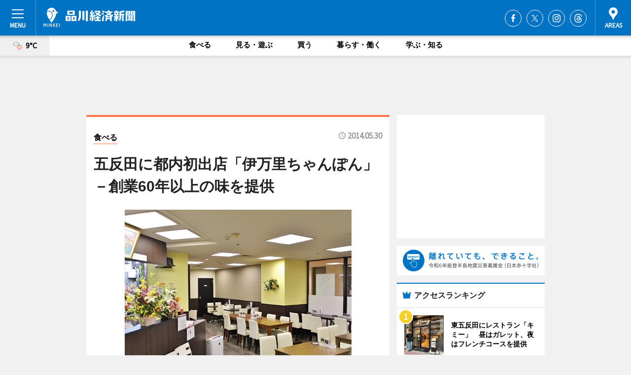

--- FILE ---
content_type: text/html; charset=utf-8
request_url: https://shinagawa.keizai.biz/headline/2102/
body_size: 75620
content:
<!DOCTYPE HTML>
<html>
<head>
<meta http-equiv="Content-Type" content="text/html; charset=utf-8">
<meta name="viewport" content="width=device-width,initial-scale=1,minimum-scale=1,maximum-scale=1,user-scalable=no">
<title>五反田に都内初出店「伊万里ちゃんぽん」－創業60年以上の味を提供 - 品川経済新聞</title>

<meta name="keywords" content="品川区,五反田駅,TOC,ちゃんぽん,伊万里ちゃんぽん,豚骨,ランチ,皿うどん">
<meta name="description" content="五反田TOCビル内に5月12日、「伊万里ちゃんぽん　五反田店」がオープンした。">
<meta property="fb:app_id" content="604443346251254">
<meta property="fb:admins" content="100001334499453">
<meta property="og:site_name" content="品川経済新聞">
<meta property="og:locale" content="ja_JP">
<meta property="og:type" content="article">
<meta name="twitter:card" content="summary_large_image">
<meta name="twitter:site" content="@minkei">
<meta property="og:title" content="五反田に都内初出店「伊万里ちゃんぽん」－創業60年以上の味を提供">
<meta name="twitter:title" content="五反田に都内初出店「伊万里ちゃんぽん」－創業60年以上の味を提供">
<link rel="canonical" href="https://shinagawa.keizai.biz/headline/2102/">
<meta property="og:url" content="https://shinagawa.keizai.biz/headline/2102/">
<meta name="twitter:url" content="https://shinagawa.keizai.biz/headline/2102/">
<meta property="og:description" content="五反田TOCビル内に5月12日、「伊万里ちゃんぽん　五反田店」がオープンした。">
<meta name="twitter:description" content="五反田TOCビル内に5月12日、「伊万里ちゃんぽん　五反田店」がオープンした。">
<meta property="og:image" content="https://images.keizai.biz/shinagawa_keizai/headline/1401419949_photo.jpg">
<meta name="twitter:image" content="https://images.keizai.biz/shinagawa_keizai/headline/1401419949_photo.jpg">
<link href="https://images.keizai.biz/favicon.ico" rel="shortcut icon">
<link href="https://ex.keizai.biz/common.8.3.0/css.1.0.6/common.min.css?1768883918" rel="stylesheet" type="text/css">
<link href="https://ex.keizai.biz/common.8.3.0/css.1.0.6/single.min.css?1768883918" rel="stylesheet" type="text/css">
<link href="https://shinagawa.keizai.biz/css/style.css" rel="stylesheet" type="text/css">
<link href="https://ex.keizai.biz/common.8.3.0/css.1.0.6/all.min.css" rel="stylesheet" type="text/css">
<link href="https://fonts.googleapis.com/css?family=Source+Sans+Pro" rel="stylesheet">
<link href="https://cdn.jsdelivr.net/npm/yakuhanjp@3.0.0/dist/css/yakuhanjp.min.css" rel=”preload” as="stylesheet" type="text/css">
<link href="https://ex.keizai.biz/common.8.3.0/css.1.0.6/print.min.css" media="print" rel="stylesheet" type="text/css">
<script>
var microadCompass = microadCompass || {};
microadCompass.queue = microadCompass.queue || [];
</script>
<script charset="UTF-8" src="//j.microad.net/js/compass.js" onload="new microadCompass.AdInitializer().initialize();" async></script>
<script type="text/javascript">
var PWT={};
var pbjs = pbjs || {};
pbjs.que = pbjs.que || [];
var googletag = googletag || {};
googletag.cmd = googletag.cmd || [];
var gptRan = false;
PWT.jsLoaded = function(){
    if(!location.hostname.match(/proxypy.org|printwhatyoulike.com/)){
        loadGPT();
    }
};
var loadGPT = function(){
    if (!gptRan) {
        gptRan = true;
        var gads = document.createElement('script');
        var useSSL = 'https:' == document.location.protocol;
        gads.src = (useSSL ? 'https:' : 'http:') + '//securepubads.g.doubleclick.net/tag/js/gpt.js';
        gads.async = true;
        var node = document.getElementsByTagName('script')[0];
        node.parentNode.insertBefore(gads, node);
        var pbjsEl = document.createElement("script");
        pbjsEl.type = "text/javascript";
        pbjsEl.src = "https://anymind360.com/js/2131/ats.js";
        var pbjsTargetEl = document.getElementsByTagName("head")[0];
        pbjsTargetEl.insertBefore(pbjsEl, pbjsTargetEl.firstChild);
    }
};
setTimeout(loadGPT, 500);
</script>
<script type="text/javascript">
(function() {
var purl = window.location.href;
var url = '//ads.pubmatic.com/AdServer/js/pwt/157255/3019';
var profileVersionId = '';
if(purl.indexOf('pwtv=')>0){
    var regexp = /pwtv=(.*?)(&|$)/g;
    var matches = regexp.exec(purl);
    if(matches.length >= 2 && matches[1].length > 0){
    profileVersionId = '/'+matches[1];
    }
}
var wtads = document.createElement('script');
wtads.async = true;
wtads.type = 'text/javascript';
wtads.src = url+profileVersionId+'/pwt.js';
var node = document.getElementsByTagName('script')[0];
node.parentNode.insertBefore(wtads, node);
})();
</script>
<script>
window.gamProcessed = false;
window.gamFailSafeTimeout = 5e3;
window.reqGam = function () {
    if (!window.gamProcessed) {
        window.gamProcessed = true;
        googletag.cmd.push(function () {
            googletag.pubads().refresh();
        });
    }
};
setTimeout(function () {
    window.reqGam();
}, window.gamFailSafeTimeout);
var googletag = googletag || {};
googletag.cmd = googletag.cmd || [];
googletag.cmd.push(function(){
let issp = false;
let hbSlots = new Array();
let amznSlots = new Array();
const ua = window.navigator.userAgent.toLowerCase();
if (ua.indexOf('iphone') > 0 || ua.indexOf('ipod') > 0 || ua.indexOf('android') > 0 && ua.indexOf('mobile') > 0) {
    issp = true;
}
if (issp === true) {
    amznSlots.push(googletag.defineSlot('/159334285/sp_shinagawa_header_1st', [[320, 100], [320, 50]], 'div-gpt-ad-1576055139196-0').addService(googletag.pubads()));
    hbSlots.push(googletag.defineSlot('/159334285/sp_shinagawa_list_1st', [[336, 280], [300, 250], [320, 100], [320, 50], [200, 200], 'fluid'], 'div-gpt-ad-1580717788210-0').addService(googletag.pubads()));
    hbSlots.push(googletag.defineSlot('/159334285/sp_shinagawa_inarticle', ['fluid', [300, 250], [336, 280], [320, 180], [1, 1]], 'div-gpt-ad-1576055195029-0').addService(googletag.pubads()));
    hbSlots.push(googletag.defineSlot('/159334285/sp_shinagawa_footer_1st', ['fluid', [300, 250], [336, 280], [320, 100], [320, 50], [200, 200]], 'div-gpt-ad-1576055033248-0').addService(googletag.pubads()));
    hbSlots.push(googletag.defineSlot('/159334285/sp_shinagawa_footer_2nd', [[300, 250], 'fluid', [336, 280], [320, 180], [320, 100], [320, 50], [200, 200]], 'div-gpt-ad-1576037774006-0').addService(googletag.pubads()));
    hbSlots.push(googletag.defineSlot('/159334285/sp_shinagawa_footer_3rd', [[300, 250], [336, 280], [320, 100], [320, 50], [200, 200], 'fluid'], 'div-gpt-ad-1576055085577-0').addService(googletag.pubads()));
    hbSlots.push(googletag.defineSlot('/159334285/sp_shinagawa_overlay', [320, 50], 'div-gpt-ad-1584427815478-0').addService(googletag.pubads()));
    hbSlots.push(googletag.defineSlot('/159334285/sp_shinagawa_infeed_1st', ['fluid', [320, 100], [300, 100]], 'div-gpt-ad-1580370696425-0').addService(googletag.pubads()));
    hbSlots.push(googletag.defineSlot('/159334285/sp_shinagawa_infeed_2st', [[300, 100], 'fluid', [320, 100]], 'div-gpt-ad-1580370846543-0').addService(googletag.pubads()));
    hbSlots.push(googletag.defineSlot('/159334285/sp_shinagawa_infeed_3rd', [[300, 100], 'fluid', [320, 100]], 'div-gpt-ad-1580370937978-0').addService(googletag.pubads()));
} else {
    amznSlots.push(googletag.defineSlot('/159334285/pc_shinagawa_header_1st', [[728, 90], [750, 100], [970, 90]], 'div-gpt-ad-1576054393576-0').addService(googletag.pubads()));
    amznSlots.push(googletag.defineSlot('/159334285/pc_shinagawa_right_1st', ['fluid', [300, 250]], 'div-gpt-ad-1576054711791-0').addService(googletag.pubads()));
    hbSlots.push(googletag.defineSlot('/159334285/pc_shinagawa_right_2nd', ['fluid', [300, 250], [200, 200]], 'div-gpt-ad-1576054772252-0').addService(googletag.pubads()));
    hbSlots.push(googletag.defineSlot('/159334285/pc_shinagawa_inarticle', ['fluid', [300, 250], [336, 280]], 'div-gpt-ad-1576054895453-0').addService(googletag.pubads()));
    hbSlots.push(googletag.defineSlot('/159334285/pc_shinagawa_right_3rd', [[300, 250], 'fluid', [300, 600], [160, 600], [200, 200]], 'div-gpt-ad-1576054833870-0').addService(googletag.pubads()));
    amznSlots.push(googletag.defineSlot('/159334285/pc_shinagawa_left_1st', ['fluid', [300, 250]], 'div-gpt-ad-1576037145616-0'). addService(googletag.pubads()));
    hbSlots.push(googletag.defineSlot('/159334285/pc_shinagawa_infeed_1st', ['fluid'], 'div-gpt-ad-1580370696425-0').addService(googletag.pubads()));
    hbSlots.push(googletag.defineSlot('/159334285/pc_shinagawa_infeed_2st', ['fluid'], 'div-gpt-ad-1580370846543-0').addService(googletag.pubads()));
    hbSlots.push(googletag.defineSlot('/159334285/pc_shinagawa_infeed_3rd', ['fluid'], 'div-gpt-ad-1580370937978-0').addService(googletag.pubads()));
}

const interstitialSlot = googletag.defineOutOfPageSlot('/159334285/shinagawa_interstitial', googletag.enums.OutOfPageFormat.INTERSTITIAL);
if (interstitialSlot) amznSlots.push(interstitialSlot.addService(googletag.pubads()));
if (!googletag.pubads().isInitialLoadDisabled()) {
    googletag.pubads().disableInitialLoad();
}
googletag.pubads().enableSingleRequest();
googletag.pubads().collapseEmptyDivs();
googletag.enableServices();
googletag.pubads().refresh(amznSlots);
googletag.pubads().addEventListener('slotRequested', function(event) {
var elemId = event.slot.getSlotElementId();
for (var i = 0; i < hbSlots.length; i++) {
    if (hbSlots[i].getSlotElementId() == elemId) {
        window.gamProcessed = true;
    }
}
});
});
</script>
<script async src="//pagead2.googlesyndication.com/pagead/js/adsbygoogle.js"></script>
<script src="https://cdn.gmossp-sp.jp/ads/receiver.js"></script>
<script>(function(){/*

 Copyright The Closure Library Authors.
 SPDX-License-Identifier: Apache-2.0
*/
'use strict';var g=function(a){var b=0;return function(){return b<a.length?{done:!1,value:a[b++]}:{done:!0}}},l=this||self,m=/^[\w+/_-]+[=]{0,2}$/,p=null,q=function(){},r=function(a){var b=typeof a;if("object"==b)if(a){if(a instanceof Array)return"array";if(a instanceof Object)return b;var c=Object.prototype.toString.call(a);if("[object Window]"==c)return"object";if("[object Array]"==c||"number"==typeof a.length&&"undefined"!=typeof a.splice&&"undefined"!=typeof a.propertyIsEnumerable&&!a.propertyIsEnumerable("splice"))return"array";
if("[object Function]"==c||"undefined"!=typeof a.call&&"undefined"!=typeof a.propertyIsEnumerable&&!a.propertyIsEnumerable("call"))return"function"}else return"null";else if("function"==b&&"undefined"==typeof a.call)return"object";return b},u=function(a,b){function c(){}c.prototype=b.prototype;a.prototype=new c;a.prototype.constructor=a};var v=function(a,b){Object.defineProperty(l,a,{configurable:!1,get:function(){return b},set:q})};var y=function(a,b){this.b=a===w&&b||"";this.a=x},x={},w={};var aa=function(a,b){a.src=b instanceof y&&b.constructor===y&&b.a===x?b.b:"type_error:TrustedResourceUrl";if(null===p)b:{b=l.document;if((b=b.querySelector&&b.querySelector("script[nonce]"))&&(b=b.nonce||b.getAttribute("nonce"))&&m.test(b)){p=b;break b}p=""}b=p;b&&a.setAttribute("nonce",b)};var z=function(){return Math.floor(2147483648*Math.random()).toString(36)+Math.abs(Math.floor(2147483648*Math.random())^+new Date).toString(36)};var A=function(a,b){b=String(b);"application/xhtml+xml"===a.contentType&&(b=b.toLowerCase());return a.createElement(b)},B=function(a){this.a=a||l.document||document};B.prototype.appendChild=function(a,b){a.appendChild(b)};var C=function(a,b,c,d,e,f){try{var k=a.a,h=A(a.a,"SCRIPT");h.async=!0;aa(h,b);k.head.appendChild(h);h.addEventListener("load",function(){e();d&&k.head.removeChild(h)});h.addEventListener("error",function(){0<c?C(a,b,c-1,d,e,f):(d&&k.head.removeChild(h),f())})}catch(n){f()}};var ba=l.atob("aHR0cHM6Ly93d3cuZ3N0YXRpYy5jb20vaW1hZ2VzL2ljb25zL21hdGVyaWFsL3N5c3RlbS8xeC93YXJuaW5nX2FtYmVyXzI0ZHAucG5n"),ca=l.atob("WW91IGFyZSBzZWVpbmcgdGhpcyBtZXNzYWdlIGJlY2F1c2UgYWQgb3Igc2NyaXB0IGJsb2NraW5nIHNvZnR3YXJlIGlzIGludGVyZmVyaW5nIHdpdGggdGhpcyBwYWdlLg=="),da=l.atob("RGlzYWJsZSBhbnkgYWQgb3Igc2NyaXB0IGJsb2NraW5nIHNvZnR3YXJlLCB0aGVuIHJlbG9hZCB0aGlzIHBhZ2Uu"),ea=function(a,b,c){this.b=a;this.f=new B(this.b);this.a=null;this.c=[];this.g=!1;this.i=b;this.h=c},F=function(a){if(a.b.body&&!a.g){var b=
function(){D(a);l.setTimeout(function(){return E(a,3)},50)};C(a.f,a.i,2,!0,function(){l[a.h]||b()},b);a.g=!0}},D=function(a){for(var b=G(1,5),c=0;c<b;c++){var d=H(a);a.b.body.appendChild(d);a.c.push(d)}b=H(a);b.style.bottom="0";b.style.left="0";b.style.position="fixed";b.style.width=G(100,110).toString()+"%";b.style.zIndex=G(2147483544,2147483644).toString();b.style["background-color"]=I(249,259,242,252,219,229);b.style["box-shadow"]="0 0 12px #888";b.style.color=I(0,10,0,10,0,10);b.style.display=
"flex";b.style["justify-content"]="center";b.style["font-family"]="Roboto, Arial";c=H(a);c.style.width=G(80,85).toString()+"%";c.style.maxWidth=G(750,775).toString()+"px";c.style.margin="24px";c.style.display="flex";c.style["align-items"]="flex-start";c.style["justify-content"]="center";d=A(a.f.a,"IMG");d.className=z();d.src=ba;d.style.height="24px";d.style.width="24px";d.style["padding-right"]="16px";var e=H(a),f=H(a);f.style["font-weight"]="bold";f.textContent=ca;var k=H(a);k.textContent=da;J(a,
e,f);J(a,e,k);J(a,c,d);J(a,c,e);J(a,b,c);a.a=b;a.b.body.appendChild(a.a);b=G(1,5);for(c=0;c<b;c++)d=H(a),a.b.body.appendChild(d),a.c.push(d)},J=function(a,b,c){for(var d=G(1,5),e=0;e<d;e++){var f=H(a);b.appendChild(f)}b.appendChild(c);c=G(1,5);for(d=0;d<c;d++)e=H(a),b.appendChild(e)},G=function(a,b){return Math.floor(a+Math.random()*(b-a))},I=function(a,b,c,d,e,f){return"rgb("+G(Math.max(a,0),Math.min(b,255)).toString()+","+G(Math.max(c,0),Math.min(d,255)).toString()+","+G(Math.max(e,0),Math.min(f,
255)).toString()+")"},H=function(a){a=A(a.f.a,"DIV");a.className=z();return a},E=function(a,b){0>=b||null!=a.a&&0!=a.a.offsetHeight&&0!=a.a.offsetWidth||(fa(a),D(a),l.setTimeout(function(){return E(a,b-1)},50))},fa=function(a){var b=a.c;var c="undefined"!=typeof Symbol&&Symbol.iterator&&b[Symbol.iterator];b=c?c.call(b):{next:g(b)};for(c=b.next();!c.done;c=b.next())(c=c.value)&&c.parentNode&&c.parentNode.removeChild(c);a.c=[];(b=a.a)&&b.parentNode&&b.parentNode.removeChild(b);a.a=null};var ia=function(a,b,c,d,e){var f=ha(c),k=function(n){n.appendChild(f);l.setTimeout(function(){f?(0!==f.offsetHeight&&0!==f.offsetWidth?b():a(),f.parentNode&&f.parentNode.removeChild(f)):a()},d)},h=function(n){document.body?k(document.body):0<n?l.setTimeout(function(){h(n-1)},e):b()};h(3)},ha=function(a){var b=document.createElement("div");b.className=a;b.style.width="1px";b.style.height="1px";b.style.position="absolute";b.style.left="-10000px";b.style.top="-10000px";b.style.zIndex="-10000";return b};var K={},L=null;var M=function(){},N="function"==typeof Uint8Array,O=function(a,b){a.b=null;b||(b=[]);a.j=void 0;a.f=-1;a.a=b;a:{if(b=a.a.length){--b;var c=a.a[b];if(!(null===c||"object"!=typeof c||Array.isArray(c)||N&&c instanceof Uint8Array)){a.g=b-a.f;a.c=c;break a}}a.g=Number.MAX_VALUE}a.i={}},P=[],Q=function(a,b){if(b<a.g){b+=a.f;var c=a.a[b];return c===P?a.a[b]=[]:c}if(a.c)return c=a.c[b],c===P?a.c[b]=[]:c},R=function(a,b,c){a.b||(a.b={});if(!a.b[c]){var d=Q(a,c);d&&(a.b[c]=new b(d))}return a.b[c]};
M.prototype.h=N?function(){var a=Uint8Array.prototype.toJSON;Uint8Array.prototype.toJSON=function(){var b;void 0===b&&(b=0);if(!L){L={};for(var c="ABCDEFGHIJKLMNOPQRSTUVWXYZabcdefghijklmnopqrstuvwxyz0123456789".split(""),d=["+/=","+/","-_=","-_.","-_"],e=0;5>e;e++){var f=c.concat(d[e].split(""));K[e]=f;for(var k=0;k<f.length;k++){var h=f[k];void 0===L[h]&&(L[h]=k)}}}b=K[b];c=[];for(d=0;d<this.length;d+=3){var n=this[d],t=(e=d+1<this.length)?this[d+1]:0;h=(f=d+2<this.length)?this[d+2]:0;k=n>>2;n=(n&
3)<<4|t>>4;t=(t&15)<<2|h>>6;h&=63;f||(h=64,e||(t=64));c.push(b[k],b[n],b[t]||"",b[h]||"")}return c.join("")};try{return JSON.stringify(this.a&&this.a,S)}finally{Uint8Array.prototype.toJSON=a}}:function(){return JSON.stringify(this.a&&this.a,S)};var S=function(a,b){return"number"!==typeof b||!isNaN(b)&&Infinity!==b&&-Infinity!==b?b:String(b)};M.prototype.toString=function(){return this.a.toString()};var T=function(a){O(this,a)};u(T,M);var U=function(a){O(this,a)};u(U,M);var ja=function(a,b){this.c=new B(a);var c=R(b,T,5);c=new y(w,Q(c,4)||"");this.b=new ea(a,c,Q(b,4));this.a=b},ka=function(a,b,c,d){b=new T(b?JSON.parse(b):null);b=new y(w,Q(b,4)||"");C(a.c,b,3,!1,c,function(){ia(function(){F(a.b);d(!1)},function(){d(!0)},Q(a.a,2),Q(a.a,3),Q(a.a,1))})};var la=function(a,b){V(a,"internal_api_load_with_sb",function(c,d,e){ka(b,c,d,e)});V(a,"internal_api_sb",function(){F(b.b)})},V=function(a,b,c){a=l.btoa(a+b);v(a,c)},W=function(a,b,c){for(var d=[],e=2;e<arguments.length;++e)d[e-2]=arguments[e];e=l.btoa(a+b);e=l[e];if("function"==r(e))e.apply(null,d);else throw Error("API not exported.");};var X=function(a){O(this,a)};u(X,M);var Y=function(a){this.h=window;this.a=a;this.b=Q(this.a,1);this.f=R(this.a,T,2);this.g=R(this.a,U,3);this.c=!1};Y.prototype.start=function(){ma();var a=new ja(this.h.document,this.g);la(this.b,a);na(this)};
var ma=function(){var a=function(){if(!l.frames.googlefcPresent)if(document.body){var b=document.createElement("iframe");b.style.display="none";b.style.width="0px";b.style.height="0px";b.style.border="none";b.style.zIndex="-1000";b.style.left="-1000px";b.style.top="-1000px";b.name="googlefcPresent";document.body.appendChild(b)}else l.setTimeout(a,5)};a()},na=function(a){var b=Date.now();W(a.b,"internal_api_load_with_sb",a.f.h(),function(){var c;var d=a.b,e=l[l.btoa(d+"loader_js")];if(e){e=l.atob(e);
e=parseInt(e,10);d=l.btoa(d+"loader_js").split(".");var f=l;d[0]in f||"undefined"==typeof f.execScript||f.execScript("var "+d[0]);for(;d.length&&(c=d.shift());)d.length?f[c]&&f[c]!==Object.prototype[c]?f=f[c]:f=f[c]={}:f[c]=null;c=Math.abs(b-e);c=1728E5>c?0:c}else c=-1;0!=c&&(W(a.b,"internal_api_sb"),Z(a,Q(a.a,6)))},function(c){Z(a,c?Q(a.a,4):Q(a.a,5))})},Z=function(a,b){a.c||(a.c=!0,a=new l.XMLHttpRequest,a.open("GET",b,!0),a.send())};(function(a,b){l[a]=function(c){for(var d=[],e=0;e<arguments.length;++e)d[e-0]=arguments[e];l[a]=q;b.apply(null,d)}})("__d3lUW8vwsKlB__",function(a){"function"==typeof window.atob&&(a=window.atob(a),a=new X(a?JSON.parse(a):null),(new Y(a)).start())});}).call(this);

window.__d3lUW8vwsKlB__("[base64]");</script><script type="text/javascript">
window._taboola = window._taboola || [];
_taboola.push({article:'auto'});
! function(e, f, u, i) {
if (!document.getElementById(i)) {
e.async = 1;
e.src = u;
e.id = i;
f.parentNode.insertBefore(e, f);
}
}(document.createElement('script'),
document.getElementsByTagName('script')[0],
'//cdn.taboola.com/libtrc/minkeijapan-network/loader.js',
'tb_loader_script');
if (window.performance && typeof window.performance.mark == 'function')
{window.performance.mark('tbl_ic');}
</script>
</head>
<body>

<div id="wrap">
<div id="header">
<div class="inner">
<div id="menuBtn"><span></span></div>
<h1 class="logo"><a href="https://shinagawa.keizai.biz/">品川経済新聞</a></h1>
<div id="areasBtn"><span></span></div>
<ul class="sns">
<li class="fb"><a href="https://www.facebook.com/shinakei" target="_blank">Facebook</a></li><li class="tw"><a href="https://twitter.com/shinakei" target="_blank">Twitter</a></li><li class="itg"><a href="https://www.instagram.com/shinagawakeizai" target="_blank">Instagram</a></li><li class="thr"><a href="https://www.threads.net/@shinagawakeizai" target="_blank">Threads</a></li></ul>
</div>
</div>
<div id="gNavi">
<div id="weather"><a href="https://shinagawa.keizai.biz/weather/"><img src="https://images.keizai.biz/img/weather/201.svg" alt=""><span>9°C</span></a></div>
<div class="link">
<ul>
<li><a href="https://shinagawa.keizai.biz/gourmet/archives/1/">食べる</a></li>
<li><a href="https://shinagawa.keizai.biz/play/archives/1/">見る・遊ぶ</a></li>
<li><a href="https://shinagawa.keizai.biz/shopping/archives/1/">買う</a></li>
<li><a href="https://shinagawa.keizai.biz/life/archives/1/">暮らす・働く</a></li>
<li><a href="https://shinagawa.keizai.biz/study/archives/1/">学ぶ・知る</a></li>
</ul>
</div>
</div>
<div id="topBnr">
<script>
const spw = 430;
const hbnr = document.createElement('div');
const cbnr = document.createElement('div');
if (screen.width <= spw) {
    hbnr.classList.add("bnrW320");
    cbnr.setAttribute('id', 'div-gpt-ad-1576055139196-0');
} else {
    hbnr.classList.add("bnrWPC");
    cbnr.setAttribute('id', 'div-gpt-ad-1576054393576-0');
}
hbnr.appendChild(cbnr);
document.currentScript.parentNode.appendChild(hbnr);
if (screen.width <= spw) {
    googletag.cmd.push(function() { googletag.display('div-gpt-ad-1576055139196-0'); });
} else {
    googletag.cmd.push(function() { googletag.display('div-gpt-ad-1576054393576-0'); });
}
</script>
</div>

<div id="container">
<div class="contents" id="topBox">
<div class="box gourmet">
<div class="ttl">
<span class="gourmet"><a href="https://shinagawa.keizai.biz/gourmet/archives/1/">食べる</a></span>
<time>2014.05.30</time>
<h1>五反田に都内初出店「伊万里ちゃんぽん」－創業60年以上の味を提供</h1>
</div>
<div class="main">
<img src="https://images.keizai.biz/shinagawa_keizai/headline/1401419949_photo.jpg" alt="">
<h2></h2>
</div>
<script>var _puri = "https://shinagawa.keizai.biz/headline/2102/";</script>
<div class="snsArea">
<ul>
<li class="fb"><a href="https://www.facebook.com/share.php?u=https://shinagawa.keizai.biz/headline/2102/" class="popup" target="_blank"></a><span id="fb_count"><p id="fb_count_num">0</p></span></li>
<li class="tw"><a href="https://twitter.com/intent/tweet?url=https://shinagawa.keizai.biz/headline/2102/&text=五反田に都内初出店「伊万里ちゃんぽん」－創業60年以上の味を提供" class="popup" target="_blank"></a></li>
<li class="line"><a href="https://line.me/R/msg/text/?%E4%BA%94%E5%8F%8D%E7%94%B0%E3%81%AB%E9%83%BD%E5%86%85%E5%88%9D%E5%87%BA%E5%BA%97%E3%80%8C%E4%BC%8A%E4%B8%87%E9%87%8C%E3%81%A1%E3%82%83%E3%82%93%E3%81%BD%E3%82%93%E3%80%8D%E2%88%92%E5%89%B5%E6%A5%AD60%E5%B9%B4%E4%BB%A5%E4%B8%8A%E3%81%AE%E5%91%B3%E3%82%92%E6%8F%90%E4%BE%9B%0d%0ahttps%3A%2F%2Fshinagawa.keizai.biz%2Fheadline%2F2102%2F" class="popup" target="_blank"></a></li>
<li class="htn"><a href="http://b.hatena.ne.jp/entry/https://shinagawa.keizai.biz/headline/2102/" target="_blank"></a><span id="htn_count">&nbsp;</span></li>
</ul>
</div>
<div class="txt">
<div class="img">
<p>　五反田TOCビル（品川区西五反田7）内に5月12日、「伊万里ちゃんぽん　五反田店」（TEL <a href="tel:0334905559">03-3490-5559</a>）がオープンした。店舗面積は36坪。席数は56席。経営は、ちどり伊万里ちゃんぽん（佐賀県伊万里市）。</p>
<p><a href="http://shinagawa.keizai.biz/photoflash/2614/" class="photo">「伊万里ちゃんぽん　五反田店」の外観</a></p>
<div class="bnr">
<script>
const _bnr = document.createElement('div');
if (screen.width <= spw) {
  _bnr.setAttribute('id', 'div-gpt-ad-1576055195029-0');
} else {
  _bnr.setAttribute('id', 'div-gpt-ad-1576054895453-0');
}
document.currentScript.parentNode.appendChild(_bnr);
if (screen.width <= spw) {
  googletag.cmd.push(function() { googletag.display('div-gpt-ad-1576055195029-0'); });
} else {
  googletag.cmd.push(function() { googletag.display('div-gpt-ad-1576054895453-0'); });
}
</script>
<span>［広告］</span></div>
<p>　創業から60年以上の歴史を持つ「井出ちゃんぽん」（同武雄市）の姉妹店を展開する同社。九州に2店舗を持ち、同店は3店舗目で都内初出店となる。創業者の孫であるオーナーの今村博美さんは、オープンのきっかけについて「アメリカ出店を計画して渡米したが、リサーチをして難しいと判断した。方針転換して東京に展開しようと決めた」と話す。</p>
<p>　主力メニューは、豚骨ベースの「ちゃんぽん」（780円、ミニ680円、ミニミニ530円）と、エビやイカ、ホタテ、シイタケ入りの「特製ちゃんぽん」（980円、ミニ880円、ミニミニ730円）。使用する野菜は国産にこだわっているという。</p>
<p>　そのほか、客の声で提供を始めたという「パリパリ皿うどん」（880円）や「黒米おにぎり」「白米おにぎり」（以上100円）を用意する。ドリンクは、瓶ビール（500円）、コーラ、オレンジジュース（以上150円）の3種類。</p>
<p>　今後の展望について「取り壊し予定のTOCビルとは2年契約。移転して店を続けていきたい」と今村さん。</p>
<p>　営業時間は11時～16時（土曜は20時まで）。日曜定休。</p>
</div>
</div>
<ul class="btnList article">
<li class="send"><a href="https://shinagawa.keizai.biz/mapnews/2102/">地図を見る</a></li>
</ul>
</div>
<div class="box">
<ul class="thumb related">
<li class="gourmet">
<a href="http://shinagawa.keizai.biz/headline/2093/">
<div class="img"><img src="https://images.keizai.biz/shinagawa_keizai/thumbnail/1400556625_mini.jpg" alt=""></div>
<div class="relbox">
<span>食べる</span>
<h3>五反田・大崎郵便局近くに「旬八青果店」（品川経済新聞）</h3>
</div>
</a>
</li>
<li class="gourmet">
<a href="http://shinagawa.keizai.biz/headline/2094/">
<div class="img"><img src="https://images.keizai.biz/shinagawa_keizai/thumbnail/1400637269_mini.jpg" alt=""></div>
<div class="relbox">
<span>食べる</span>
<h3>五反田の人気ハンバーガー店がランチ営業に特化（品川経済新聞）</h3>
</div>
</a>
</li>
</ul>
<ul class="thumb related nb">
<li class="gourmet">
<a href="http://shinagawa.keizai.biz/headline/2080/">
<div class="img"><img src="https://images.keizai.biz/shinagawa_keizai/thumbnail/1398659041_mini.jpg" alt=""></div>
<div class="relbox">
<span>食べる</span>
<h3>五反田の牛角が「石焼ハンバーグGroun'B」に（品川経済新聞）</h3>
</div>
</a>
</li>
<li class="gourmet">
<a href="http://shinagawa.keizai.biz/headline/2078/">
<div class="img"><img src="https://images.keizai.biz/shinagawa_keizai/thumbnail/1398312858_mini.jpg" alt=""></div>
<div class="relbox">
<span>食べる</span>
<h3>五反田駅近くに海鮮丼の持ち帰り専門店「政清丼丸」（品川経済新聞）</h3>
</div>
</a>
</li>
</ul>
<ul class="thumb related nb">
<li>
<a href="http://nagasaki.keizai.biz/headline/805/">
<div class="img"><img src="https://images.keizai.biz/nagasaki_keizai/thumbnail/1400944451_mini.jpg" alt=""></div>
<div class="relbox">
<h3>長崎・中通りに「長崎オリジナルポップコーン専門店」（長崎経済新聞）</h3>
<small>長崎経済新聞</small>
</div>
</a>
</li>
</ul>
<ul class="snsList">
<li>
<a href="https://twitter.com/share" class="twitter-share-button popup" data-url="https://shinagawa.keizai.biz/headline/2102/" data-text="五反田に都内初出店「伊万里ちゃんぽん」－創業60年以上の味を提供" data-lang="ja"></a><script>!function(d,s,id){var js,fjs=d.getElementsByTagName(s)[0],p='https';if(!d.getElementById(id)){js=d.createElement(s);js.id=id;js.src=p+'://platform.twitter.com/widgets.js';fjs.parentNode.insertBefore(js,fjs);}}(document, 'script', 'twitter-wjs');</script>
</li>
<li>
<div id="fb-root"></div>
<script async defer crossorigin="anonymous" src="https://connect.facebook.net/ja_JP/sdk.js#xfbml=1&version=v9.0&appId=604443346251254&autoLogAppEvents=1" nonce="mlP5kZZA"></script>
<div class="fb-share-button" data-href="https://shinagawa.keizai.biz/headline/2102/" data-layout="button_count" data-size="small"><a target="_blank" href="https://www.facebook.com/sharer/sharer.php?u=https%3A%2F%2Fshinagawa.keizai.biz%2Fheadline%2F2102%2F&amp;src=sdkpreparse" class="fb-xfbml-parse-ignore">シェア</a></div>
</li>
<li>
<div class="line-it-button" data-lang="ja" data-type="share-a" data-url="https://shinagawa.keizai.biz/headline/2102/" style="display: none;"></div>
<script src="https://d.line-scdn.net/r/web/social-plugin/js/thirdparty/loader.min.js" async="async" defer="defer"></script>
</li>
<li>
<a href="http://b.hatena.ne.jp/entry/" class="hatena-bookmark-button" data-hatena-bookmark-layout="basic-label-counter" data-hatena-bookmark-lang="ja" data-hatena-bookmark-height="20" title="はてなブックマークに追加"><img src="https://b.st-hatena.com/images/entry-button/button-only@2x.png" alt="はてなブックマークに追加" width="20" height="20" style="border: none;" /></a><script type="text/javascript" src="https://b.st-hatena.com/js/bookmark_button.js" charset="utf-8" async="async"></script>
</li>
</ul>
<div class="pager">
<ul>
<li class="prev"><a href="https://shinagawa.keizai.biz/headline/2101/"><span>前の記事</span></a></li><li class="next"><a href="https://shinagawa.keizai.biz/headline/2103/"><span>次の記事</span></a></li></ul>
</div>
</div>
</div>
<div class="box" style="text-align: center;">
<div id="middleBnr" class="box bnr">
<script>
if (screen.width <= spw) {
    const _cMiddleBnr = document.createElement('div');
    _cMiddleBnr.setAttribute('id', 'div-gpt-ad-1580717788210-0');
    document.currentScript.parentNode.appendChild(_cMiddleBnr);
    googletag.cmd.push(function() { googletag.display('div-gpt-ad-1580717788210-0'); });
}
</script>

</div>
</div>
<div id="info">
<div id="category">

<div class="box latestnews">
<div class="ttl"><h2>最新ニュース</h2></div>
<div class="thumbA">
<a href="https://shinagawa.keizai.biz/headline/4919/">
<div class="img">
<img src="https://images.keizai.biz/shinagawa_keizai/headline/1768867474_photo.jpg" alt="">
</div>
<span>見る・遊ぶ</span>
<h3>五反田～天王洲航路で冬季限定「こたつ舟」運航　いす式こたつ6卓設置</h3>
<p>クルージング事業などを手がける「ジール」（港区）が1月19日、「舟運通勤」の五反田～天王洲航路で冬季限定「こたつ舟」を導入した。</p>
</a>
</div>
<ul class="thumbC">
<li>
<a href="https://shinagawa.keizai.biz/headline/4918/">
<div class="img">
<img src="https://images.keizai.biz/shinagawa_keizai/thumbnail/1768794439_mini.jpg" alt="">
</div>
<div class="block">
<span>食べる</span><h3>東五反田にレストラン「キミー」　昼はガレット、夜はフレンチコースを提供</h3>
</div>
</a>
</li>
<li>
<a href="https://shinagawa.keizai.biz/headline/4917/">
<div class="img">
<img src="https://images.keizai.biz/shinagawa_keizai/thumbnail/1768533049_mini.jpg" alt="">
</div>
<div class="block">
<span>食べる</span><h3>五反田に居酒屋「能都」　石川県の郷土料理を提供、能登復興への思い込め</h3>
</div>
</a>
</li>
<li>
<a href="https://shinagawa.keizai.biz/headline/4916/">
<div class="img">
<img src="https://images.keizai.biz/shinagawa_keizai/thumbnail/1768472028_mini.jpg" alt="">
</div>
<div class="block">
<span>食べる</span><h3>西五反田に「大衆飯店 かね子」　居酒屋「かね将」隣、中華料理店跡に出店</h3>
</div>
</a>
</li>
<li>
<a href="https://shinagawa.keizai.biz/headline/4915/">
<div class="img">
<img src="https://images.keizai.biz/shinagawa_keizai/thumbnail/1768359141_mini.jpg" alt="">
</div>
<div class="block">
<span>食べる</span><h3>大崎にベーカリー「マシカク」　息子のアレルギーきっかけに米粉パン作る</h3>
</div>
</a>
</li>
<li>
<a href="https://shinagawa.keizai.biz/headline/4914/">
<div class="img">
<img src="https://images.keizai.biz/shinagawa_keizai/thumbnail/1768300408_mini.jpg" alt="">
</div>
<div class="block">
<span>食べる</span><h3>大崎にビアホール「銀座ライオンレオ」　サッポロライオンのカジュアル業態</h3>
</div>
</a>
</li>
<li id="_ads">
<div id='div-gpt-ad-1580370696425-0'>
<script>
googletag.cmd.push(function() { googletag.display('div-gpt-ad-1580370696425-0'); });
</script>
</div>
</li>

</ul>
<div class="more"><a href="https://shinagawa.keizai.biz/headline/archives/1/"><span>もっと見る</span></a></div>
</div>
<div class="box">
<div id="taboola-below-article-thumbnails"></div>
<script type="text/javascript">
window._taboola = window._taboola || [];
_taboola.push({
mode: 'thumbnails-a',
container: 'taboola-below-article-thumbnails',
placement: 'Below Article Thumbnails',
target_type: 'mix'
});
</script>
</div>
<div class="box life">
<div class="ttl"><h2>暮らす・働く</h2></div>
<div class="thumbA">
<a href="https://shinagawa.keizai.biz/headline/4919/">
<div class="img"><img class="lazy" src="https://images.keizai.biz/img/extras/noimage.png" data-src="https://images.keizai.biz/shinagawa_keizai/headline/1768867474_photo.jpg" alt=""></div>
<span>暮らす・働く</span>
<h3>五反田～天王洲航路で冬季限定「こたつ舟」運航　いす式こたつ6卓設置</h3>
<p>クルージング事業などを手がける「ジール」（港区）が1月19日、「舟運通勤」の五反田～天王洲航路で冬季限定「こたつ舟」を導入した。</p>
</a>
</div>
<ul class="thumbC">
<li>
<a href="https://shinagawa.keizai.biz/headline/4898/">
<div class="img"><img class="lazy" src="https://images.keizai.biz/img/extras/noimage.png" data-src="https://images.keizai.biz/shinagawa_keizai/headline/1765535198.jpg" alt=""></div>
<div class="block">
<span>暮らす・働く</span>
<h3>2025年品経PV1位は「東京食肉市場まつり」　44回目、来場者は2万5千人越え</h3>
</div>
</a>
</li>
<li>
<a href="https://shinagawa.keizai.biz/headline/4883/">
<div class="img"><img class="lazy" src="https://images.keizai.biz/img/extras/noimage.png" data-src="https://images.keizai.biz/shinagawa_keizai/headline/1763642695.jpg" alt=""></div>
<div class="block">
<span>暮らす・働く</span>
<h3>品川区役所の東側隣接地で新庁舎起工式　2029年9月の開庁目指す</h3>
</div>
</a>
</li>
<li>
<a href="https://shinagawa.keizai.biz/headline/4873/">
<div class="img"><img class="lazy" src="https://images.keizai.biz/img/extras/noimage.png" data-src="https://images.keizai.biz/shinagawa_keizai/headline/1762484851.jpg" alt=""></div>
<div class="block">
<span>暮らす・働く</span>
<h3>大井・どんたく通りの車道一部を歩行者空間に　回遊性高める社会実験で</h3>
</div>
</a>
</li>
<li id="_ads15">
<div id='div-gpt-ad-1580370846543-0'>
<script>
googletag.cmd.push(function() { googletag.display('div-gpt-ad-1580370846543-0'); });
</script>
</div>
</li>

</ul>
<div class="more"><a href="https://shinagawa.keizai.biz/life/archives/1/"><span>もっと見る</span></a></div>
</div>
<script>
if (screen.width <= spw) {
    const _bnr = document.createElement('div');
    const _cbnr = document.createElement('div');
    _bnr.classList.add('box', 'oauth', 'sp');
    _cbnr.setAttribute('id', 'div-gpt-ad-1580370696425-0');
    _bnr.appendChild(_cbnr);
    document.currentScript.parentNode.appendChild(_bnr);
    googletag.cmd.push(function() { googletag.display('div-gpt-ad-1580370696425-0'); });
}
</script>
<div class="box play">
<div class="ttl"><h2>見る・遊ぶ</h2></div>
<div class="thumbA">
<a href="https://shinagawa.keizai.biz/headline/4919/">
<div class="img"><img class="lazy" src="https://images.keizai.biz/img/extras/noimage.png" data-src="https://images.keizai.biz/shinagawa_keizai/headline/1768867474_photo.jpg" alt=""></div>
<span>見る・遊ぶ</span>
<h3>五反田～天王洲航路で冬季限定「こたつ舟」運航　いす式こたつ6卓設置</h3>
<p>クルージング事業などを手がける「ジール」（港区）が1月19日、「舟運通勤」の五反田～天王洲航路で冬季限定「こたつ舟」を導入した。</p>
</a>
</div>
<ul class="thumbC">
<li>
<a href="https://shinagawa.keizai.biz/headline/4909/">
<div class="img"><img class="lazy" src="https://images.keizai.biz/img/extras/noimage.png" data-src="https://images.keizai.biz/shinagawa_keizai/headline/1767599214.jpg" alt=""></div>
<div class="block">
<span>見る・遊ぶ</span>
<h3>三田・慶大ケムコで「馬」にまつわる企画展　幼稚舎の雑誌「仔馬」の展示も</h3>
</div>
</a>
</li>
<li>
<a href="https://shinagawa.keizai.biz/headline/4908/">
<div class="img"><img class="lazy" src="https://images.keizai.biz/img/extras/noimage.png" data-src="https://images.keizai.biz/shinagawa_keizai/headline/1766734100.jpg" alt=""></div>
<div class="block">
<span>見る・遊ぶ</span>
<h3>しながわ水族館で「めぐる深海の底展」　絵本「クジラがしんだら」とコラボ</h3>
</div>
</a>
</li>
<li>
<a href="https://shinagawa.keizai.biz/headline/4905/">
<div class="img"><img class="lazy" src="https://images.keizai.biz/img/extras/noimage.png" data-src="https://images.keizai.biz/shinagawa_keizai/headline/1766469245.jpg" alt=""></div>
<div class="block">
<span>見る・遊ぶ</span>
<h3>東五反田でレトロブリキ缶展「昭和の缶に、恋してる」　昭和100年で企画</h3>
</div>
</a>
</li>
<li id="_ads25">
<div id='div-gpt-ad-1580370937978-0'>
<script>
googletag.cmd.push(function() { googletag.display('div-gpt-ad-1580370937978-0'); });
</script>
</div>
</li>

</ul>
<div class="more"><a href="https://shinagawa.keizai.biz/play/archives/1/"><span>もっと見る</span></a></div>
</div>
<script>
if (screen.width <= spw) {
    const _bnr = document.createElement('div');
    const _cbnr = document.createElement('div');
    _bnr.classList.add('rb', 'sp');
    _cbnr.setAttribute('id', 'div-gpt-ad-1576037774006-0');
    _bnr.appendChild(_cbnr);
    document.currentScript.parentNode.appendChild(_bnr);
    googletag.cmd.push(function() { googletag.display('div-gpt-ad-1576037774006-0'); });
}
</script>
<div class="box gourmet">
<div class="ttl"><h2>食べる</h2></div>
<div class="thumbA">
<a href="https://shinagawa.keizai.biz/headline/4918/">
<div class="img"><img class="lazy" src="https://images.keizai.biz/img/extras/noimage.png" data-src="https://images.keizai.biz/shinagawa_keizai/headline/1768794439_photo.jpg" alt=""></div>
<span>食べる</span>
<h3>東五反田にレストラン「キミー」　昼はガレット、夜はフレンチコースを提供</h3>
<p>カフェレストラン「Kimmy（キミー）」（品川区東五反田2）が東五反田のソニー通り沿いにオープンして2カ月がたった。</p>
</a>
</div>
<ul class="thumbC">
<li>
<a href="https://shinagawa.keizai.biz/headline/4917/">
<div class="img"><img class="lazy" src="https://images.keizai.biz/img/extras/noimage.png" data-src="https://images.keizai.biz/shinagawa_keizai/headline/1768533049.jpg" alt=""></div>
<div class="block">
<span>食べる</span>
<h3>五反田に居酒屋「能都」　石川県の郷土料理を提供、能登復興への思い込め</h3>
</div>
</a>
</li>
<li>
<a href="https://shinagawa.keizai.biz/headline/4916/">
<div class="img"><img class="lazy" src="https://images.keizai.biz/img/extras/noimage.png" data-src="https://images.keizai.biz/shinagawa_keizai/headline/1768472028.jpg" alt=""></div>
<div class="block">
<span>食べる</span>
<h3>西五反田に「大衆飯店 かね子」　居酒屋「かね将」隣、中華料理店跡に出店</h3>
</div>
</a>
</li>
<li>
<a href="https://shinagawa.keizai.biz/headline/4915/">
<div class="img"><img class="lazy" src="https://images.keizai.biz/img/extras/noimage.png" data-src="https://images.keizai.biz/shinagawa_keizai/headline/1768359141.jpg" alt=""></div>
<div class="block">
<span>食べる</span>
<h3>大崎にベーカリー「マシカク」　息子のアレルギーきっかけに米粉パン作る</h3>
</div>
</a>
</li>
<li>
<a href="https://shinagawa.keizai.biz/headline/4914/">
<div class="img"><img class="lazy" src="https://images.keizai.biz/img/extras/noimage.png" data-src="https://images.keizai.biz/shinagawa_keizai/headline/1768300408.jpg" alt=""></div>
<div class="block">
<span>食べる</span>
<h3>大崎にビアホール「銀座ライオンレオ」　サッポロライオンのカジュアル業態</h3>
</div>
</a>
</li>

</ul>
<div class="more"><a href="https://shinagawa.keizai.biz/gourmet/archives/1/"><span>もっと見る</span></a></div>
</div>
<script>
if (screen.width <= spw) {
    const _bnr = document.createElement('div');
    const _cbnr = document.createElement('div');
    _bnr.classList.add('rb', 'sp', 'thd');
    _cbnr.setAttribute('id', 'div-gpt-ad-1576055085577-0');
    _bnr.appendChild(_cbnr);
    document.currentScript.parentNode.appendChild(_bnr);
    googletag.cmd.push(function() { googletag.display('div-gpt-ad-1576055085577-0'); });
}
</script>
<div class="box study hdSP">
<div class="ttl"><h2>学ぶ・知る</h2></div>
<div class="thumbA">
<a href="https://shinagawa.keizai.biz/headline/4909/">
<div class="img"><img class="lazy" src="https://images.keizai.biz/img/extras/noimage.png" data-src="https://images.keizai.biz/shinagawa_keizai/headline/1767599214_photo.jpg" alt=""></div>
<span>学ぶ・知る</span>
<h3>三田・慶大ケムコで「馬」にまつわる企画展　幼稚舎の雑誌「仔馬」の展示も</h3>
<p>新春企画展「馬の跳ねる空き地」が1月8日、「慶応義塾ミュージアム・コモンズ（通称＝KeMCo）」（港区三田2、TEL 03-5427-2021）で始まる。</p>
</a>
</div>
<ul class="thumbC">
<li>
<a href="https://shinagawa.keizai.biz/headline/4908/">
<div class="img"><img class="lazy" src="https://images.keizai.biz/img/extras/noimage.png" data-src="https://images.keizai.biz/shinagawa_keizai/headline/1766734100.jpg" alt=""></div>
<div class="block">
<span>学ぶ・知る</span>
<h3>しながわ水族館で「めぐる深海の底展」　絵本「クジラがしんだら」とコラボ</h3>
</div>
</a>
</li>
<li>
<a href="https://shinagawa.keizai.biz/headline/4905/">
<div class="img"><img class="lazy" src="https://images.keizai.biz/img/extras/noimage.png" data-src="https://images.keizai.biz/shinagawa_keizai/headline/1766469245.jpg" alt=""></div>
<div class="block">
<span>学ぶ・知る</span>
<h3>東五反田でレトロブリキ缶展「昭和の缶に、恋してる」　昭和100年で企画</h3>
</div>
</a>
</li>
<li>
<a href="https://shinagawa.keizai.biz/headline/4881/">
<div class="img"><img class="lazy" src="https://images.keizai.biz/img/extras/noimage.png" data-src="https://images.keizai.biz/shinagawa_keizai/headline/1763443133.jpg" alt=""></div>
<div class="block">
<span>学ぶ・知る</span>
<h3>西大井のニコンミュージアムで企画展「大井での軌跡」　100年の歴史に焦点</h3>
</div>
</a>
</li>
<li>
<a href="https://shinagawa.keizai.biz/headline/4876/">
<div class="img"><img class="lazy" src="https://images.keizai.biz/img/extras/noimage.png" data-src="https://images.keizai.biz/shinagawa_keizai/headline/1762953699.jpg" alt=""></div>
<div class="block">
<span>学ぶ・知る</span>
<h3>品川区出身の作家が中延・蛇窪神社の由緒を絵本に　七五三参拝者に配布</h3>
</div>
</a>
</li>

</ul>
<div class="more"><a href="https://shinagawa.keizai.biz/study/archives/1/"><span>もっと見る</span></a></div>
</div>
<div class="box shopping hdSP">
<div class="ttl"><h2>買う</h2></div>
<div class="thumbA">
<a href="https://shinagawa.keizai.biz/headline/4906/">
<div class="img"><img class="lazy" src="https://images.keizai.biz/img/extras/noimage.png" data-src="https://images.keizai.biz/shinagawa_keizai/headline/1766546067_photo.jpg" alt=""></div>
<span>買う</span>
<h3>五反田TOCに「西松屋」　品川区初出店、マタニティーから育児用品まで</h3>
<p>「西松屋チェーン 五反田TOC店」（品川区西五反田7、TEL 080-7586-6183）がTOCビル内に12月1日、オープンした。</p>
</a>
</div>
<ul class="thumbC">
<li>
<a href="https://shinagawa.keizai.biz/headline/4904/">
<div class="img"><img class="lazy" src="https://images.keizai.biz/img/extras/noimage.png" data-src="https://images.keizai.biz/shinagawa_keizai/headline/1766400239.jpg" alt=""></div>
<div class="block">
<span>買う</span>
<h3>大井町の銭湯と飲食店ら3社がクラフトビール共同開発　冬至でユズ使う</h3>
</div>
</a>
</li>
<li>
<a href="https://shinagawa.keizai.biz/headline/4887/">
<div class="img"><img class="lazy" src="https://images.keizai.biz/img/extras/noimage.png" data-src="https://images.keizai.biz/shinagawa_keizai/headline/1764245301.jpg" alt=""></div>
<div class="block">
<span>買う</span>
<h3>戸越公園にカフェ「マフ」　米粉使った生マフィン主力に、週3で生花販売も</h3>
</div>
</a>
</li>
<li>
<a href="https://shinagawa.keizai.biz/headline/4885/">
<div class="img"><img class="lazy" src="https://images.keizai.biz/img/extras/noimage.png" data-src="https://images.keizai.biz/shinagawa_keizai/headline/1764067139.jpg" alt=""></div>
<div class="block">
<span>買う</span>
<h3>大森の「しまむら」が西口から東口に移転　売り場面積が都内最大に</h3>
</div>
</a>
</li>
<li>
<a href="https://shinagawa.keizai.biz/headline/4877/">
<div class="img"><img class="lazy" src="https://images.keizai.biz/img/extras/noimage.png" data-src="https://images.keizai.biz/shinagawa_keizai/headline/1762955498.jpg" alt=""></div>
<div class="block">
<span>買う</span>
<h3>五反田で本のイベント「タイニーブックパーク」開催迫る　秋晴れを期待して</h3>
</div>
</a>
</li>
</ul>
<div class="more"><a href="https://shinagawa.keizai.biz/shopping/archives/1/"><span>もっと見る</span></a></div>
</div>
</div>
<div id="sideCategory">
<div class="side">
<div class="box news">
<div class="ttl"><h3>みん経トピックス</h3></div>
<ul>
<li><a href="http://hyuga.keizai.biz/headline/1883/"><h4>旭化成柔道部が国スポ障スポをPR　五輪金メダルの永瀬選手・大野選手も</h4><small>日向経済新聞</small></a></li>
<li><a href="http://namba.keizai.biz/headline/5771/"><h4>大阪松竹座で閉館前最後の映画上映会　国内外の名画を日替わり二本立てで</h4><small>なんば経済新聞</small></a></li>
<li><a href="http://takamatsu.keizai.biz/headline/1394/"><h4>さぬき市長尾寺境内にうどん店「溜」2号店　あん餅入り「力もちうどん」も</h4><small>高松経済新聞</small></a></li>
<li><a href="http://kasukabe.keizai.biz/headline/1031/"><h4>越谷の大相模調節池、コンテナ商業施設のリーシング説明会　5月開業に向け</h4><small>春日部経済新聞</small></a></li>
<li><a href="http://narashino.keizai.biz/headline/915/"><h4>習志野・大久保で新春餅つき大会　鏡割りやダンスに和太鼓演奏も</h4><small>習志野経済新聞</small></a></li>
</ul>
</div>
<div class="box news release_list">
<div class="ttl"><h3>プレスリリース</h3></div>
<ul>
<li>
<a href="https://shinagawa.keizai.biz/release/522091/">
<h3>定額制のアバター型AI面接ツール『Our AI面接』がリセールパートナー（販売代理店）募集を強化。プログラムの概要資料も無料公開。【JetB株式会社】</h3>
</a>
</li>
<li>
<a href="https://shinagawa.keizai.biz/release/522042/">
<h3>【2026年新春旧正月コース】麻布十番の隠れ家香港料理『MOON FOREST 月林閣』に春節の縁起とモダン広東の粋を堪能できる特別コースが登場</h3>
</a>
</li>
<li>
<a href="https://shinagawa.keizai.biz/release/522043/">
<h3>「ひふみクロスオーバーpro」の投資企業イノバセル株式会社の新規上場承認のお知らせ</h3>
</a>
</li>
</ul>
<div class="more"><a href="https://shinagawa.keizai.biz/release/archives/1/"><span>もっと見る</span></a></div>
</div>

<script>
if (screen.width > spw) {
    const _middleBnr = document.createElement('div');
    const _cMiddleBnr = document.createElement('div');
    _middleBnr.classList.add('box', 'rec');
    _cMiddleBnr.setAttribute('id', 'div-gpt-ad-1576037145616-0');
    _middleBnr.appendChild(_cMiddleBnr);
    document.currentScript.parentNode.appendChild(_middleBnr);
    googletag.cmd.push(function() { googletag.display('div-gpt-ad-1576037145616-0'); });
}
</script>
<script async src="https://yads.c.yimg.jp/js/yads-async.js"></script>
<div class="box yads">
<div id="yad"></div>
<script>
window.YJ_YADS = window.YJ_YADS || { tasks: [] };
if (screen.width <= 750) {
    _yads_ad_ds = '46046_265960';
} else {
    _yads_ad_ds = '12295_268899';
}
window.YJ_YADS.tasks.push({
    yads_ad_ds : _yads_ad_ds,
    yads_parent_element : 'yad'
});
</script>
</div>
</div>
</div>
</div>
<div id="side">
<div class="side top">

<script>
const _recBnr = document.createElement('div');
if (screen.width > spw) {
    const _recCbnr = document.createElement('div');
    _recBnr.setAttribute('id', 'recBanner');
    _recBnr.classList.add('box');
    _recBnr.style.marginTop = '0';
    _recBnr.style.height = '250px';
    _recCbnr.style.height = '250px';
    _recCbnr.setAttribute('id', 'div-gpt-ad-1576054711791-0');
    _recBnr.appendChild(_recCbnr);
    document.currentScript.parentNode.appendChild(_recBnr);
    googletag.cmd.push(function() { googletag.display('div-gpt-ad-1576054711791-0'); });
} else {
    _recBnr.style.marginTop = '-15px';
    document.currentScript.parentNode.appendChild(_recBnr);
}
</script>





<div class="box partner">
<a href="https://www.jrc.or.jp/contribute/help/20240104/" target="_blank"><img src="https://images.keizai.biz/img/banners/2024_noto_banner.png" width="300" height="55" alt="離れていても、できること。">
</a>
</div>

<div class="box thumb rank">
<div class="ttl"><h3>アクセスランキング</h3></div>
<ul>
<li class="gourmet">
<a href="https://shinagawa.keizai.biz/headline/4918/">
<div class="img"><img src="https://images.keizai.biz/shinagawa_keizai/headline/1768794439.jpg" alt=""></div>
<div class="sdbox">
<h4>東五反田にレストラン「キミー」　昼はガレット、夜はフレンチコースを提供</h4>
</div>
</a>
</li>
<li class="play">
<a href="https://shinagawa.keizai.biz/headline/4919/">
<div class="img"><img src="https://images.keizai.biz/shinagawa_keizai/headline/1768867474.jpg" alt=""></div>
<div class="sdbox">
<h4>五反田～天王洲航路で冬季限定「こたつ舟」運航　いす式こたつ6卓設置</h4>
</div>
</a>
</li>
<li class="gourmet">
<a href="https://shinagawa.keizai.biz/headline/4917/">
<div class="img"><img src="https://images.keizai.biz/shinagawa_keizai/headline/1768533049.jpg" alt=""></div>
<div class="sdbox">
<h4>五反田に居酒屋「能都」　石川県の郷土料理を提供、能登復興への思い込め</h4>
</div>
</a>
</li>
<li class="gourmet">
<a href="https://shinagawa.keizai.biz/headline/4916/">
<div class="img"><img src="https://images.keizai.biz/shinagawa_keizai/headline/1768472028.jpg" alt=""></div>
<div class="sdbox">
<h4>西五反田に「大衆飯店 かね子」　居酒屋「かね将」隣、中華料理店跡に出店</h4>
</div>
</a>
</li>
<li class="gourmet">
<a href="https://shinagawa.keizai.biz/headline/4915/">
<div class="img"><img src="https://images.keizai.biz/shinagawa_keizai/headline/1768359141.jpg" alt=""></div>
<div class="sdbox">
<h4>大崎にベーカリー「マシカク」　息子のアレルギーきっかけに米粉パン作る</h4>
</div>
</a>
</li>
</ul>
<div class="more"><a href="https://shinagawa.keizai.biz/access/"><span>もっと見る</span></a></div>
</div>
<script>
if (screen.width <= spw) {
    const _bnr = document.createElement('div');
    const _cbnr = document.createElement('div');
    _bnr.classList.add('box', 'oauth', 'sp');
    _cbnr.setAttribute('id', 'div-gpt-ad-1576055033248-0');
    _bnr.appendChild(_cbnr);
    document.currentScript.parentNode.appendChild(_bnr);
    googletag.cmd.push(function() { googletag.display('div-gpt-ad-1576055033248-0'); });
}
</script>
<div class="box thumb photo">
<div class="ttl"><h3>フォトフラッシュ</h3></div>
<div class="thumbPhoto">
<a href="https://shinagawa.keizai.biz/photoflash/9589/">
<div class="img"><img src="https://images.keizai.biz/shinagawa_keizai/photonews/1768867190_b.jpg" alt=""></div>
<div class="txt"><p>天王洲アイルを運航するこたつ舟（写真提供＝ジール）</p></div>
</a>
</div>
<ul>
<li>
<a href="https://shinagawa.keizai.biz/photoflash/9590/">
<div class="img"><img src="https://images.keizai.biz/shinagawa_keizai/photonews/1768867214.jpg" alt=""></div>
<div class="sdbox">
<h4>1月中は、「目黒川みんなのイルミネーション」をこたつ舟から眺めることもできる（写真提供＝ジール）</h4>
</div>
</a>
</li>
<li>
<a href="https://shinagawa.keizai.biz/photoflash/9591/">
<div class="img"><img src="https://images.keizai.biz/shinagawa_keizai/photonews/1768867240.jpg" alt=""></div>
<div class="sdbox">
<h4>五反田リバーステーションから出航するこたつ舟</h4>
</div>
</a>
</li>
<li>
<a href="https://shinagawa.keizai.biz/photoflash/9592/">
<div class="img"><img src="https://images.keizai.biz/shinagawa_keizai/photonews/1768867264.jpg" alt=""></div>
<div class="sdbox">
<h4>いす式こたつ</h4>
</div>
</a>
</li>
<li>
<a href="https://shinagawa.keizai.biz/photoflash/9587/">
<div class="img"><img src="https://images.keizai.biz/shinagawa_keizai/photonews/1768794280.jpg" alt=""></div>
<div class="sdbox">
<h4>「Kimmy」カウンター席（写真提供＝デジマール）</h4>
</div>
</a>
</li>
</ul>
<div class="more"><a href="https://shinagawa.keizai.biz/photoflash/archives/1/"><span>もっと見る</span></a></div>
</div>
<script>
if (screen.width > spw) {
    const _bnr = document.createElement('div');
    const _cbnr = document.createElement('div');
    _bnr.classList.add('box', 'oauth');
    _cbnr.setAttribute('id', 'div-gpt-ad-1576054772252-0');
    _bnr.appendChild(_cbnr);
    document.currentScript.parentNode.appendChild(_bnr);
    googletag.cmd.push(function() { googletag.display('div-gpt-ad-1576054772252-0'); });
}
</script>
<div class="box thumb world">
<div class="ttl"><h3>ワールドフォトニュース</h3></div>
<div class="thumbPhoto">
<a href="https://shinagawa.keizai.biz/gpnews/1671274/">
<div class="img"><img src="https://images.keizai.biz/img/gp/m0089064015.jpg" alt=""></div>
<div class="txt"><p>受験生に「期日前」呼び掛け</p></div>
</a>
</div>
<ul>
<li>
<a href="https://shinagawa.keizai.biz/gpnews/1671273/">
<div class="img"><img src="https://images.keizai.biz/img/gp/s0089063964.jpg" alt=""></div>
<div class="sdbox">
<h4>衆院選、野党も準備加速</h4>
</div>
</a>
</li>
<li>
<a href="https://shinagawa.keizai.biz/gpnews/1671272/">
<div class="img"><img src="https://images.keizai.biz/img/gp/s0089063922.jpg" alt=""></div>
<div class="sdbox">
<h4>カタールで６カ国の対抗戦　サッカー</h4>
</div>
</a>
</li>
<li>
<a href="https://shinagawa.keizai.biz/gpnews/1671241/">
<div class="img"><img src="https://images.keizai.biz/img/gp/s0089063386.jpg" alt=""></div>
<div class="sdbox">
<h4>ＦＲＢ議長、最高裁審理に出席へ</h4>
</div>
</a>
</li>
<li>
<a href="https://shinagawa.keizai.biz/gpnews/1671240/">
<div class="img"><img src="https://images.keizai.biz/img/gp/s0089063140.jpg" alt=""></div>
<div class="sdbox">
<h4>三笘はフル出場　サッカー</h4>
</div>
</a>
</li>
</ul>
<div class="more"><a href="https://shinagawa.keizai.biz/gpnews/archives/1/"><span>もっと見る</span></a></div>
</div>
</div>
<script>
if (screen.width > spw) {
    const _bnr = document.createElement('div');
    const _cbnr = document.createElement('div');
    _bnr.classList.add('rb');
    _cbnr.setAttribute('id', 'div-gpt-ad-1576054833870-0');
    _bnr.appendChild(_cbnr);
    document.currentScript.parentNode.appendChild(_bnr);
    googletag.cmd.push(function() { googletag.display('div-gpt-ad-1576054833870-0'); });
}
</script>
</div>
</div>
</div>
<div id="areas">
<div class="bg"></div>
<div class="inner">
<div class="hLogo"><a href="https://minkei.net/">みんなの経済新聞ネットワーク</a></div>
<div class="over">
<div class="box">
<div class="ttl">エリア一覧</div>
<div class="btn">北海道・東北</div>
<ul class="list">
<li><a href="https://kitami.keizai.biz/">北見</a></li>
<li><a href="https://asahikawa.keizai.biz/">旭川</a></li>
<li><a href="https://otaru.keizai.biz/">小樽</a></li>
<li><a href="https://sapporo.keizai.biz/">札幌</a></li>
<li><a href="https://hakodate.keizai.biz/">函館</a></li>
<li><a href="https://aomori.keizai.biz/">青森</a></li>
<li><a href="https://hirosaki.keizai.biz/">弘前</a></li>
<li><a href="https://hachinohe.keizai.biz/">八戸</a></li>
<li><a href="https://morioka.keizai.biz/">盛岡</a></li>
<li><a href="https://sendai.keizai.biz/">仙台</a></li>
<li><a href="https://akita.keizai.biz/">秋田</a></li>
<li><a href="https://yokote.keizai.biz/">横手</a></li>
<li><a href="https://daisen.keizai.biz/">大仙</a></li>
<li><a href="https://fukushima.keizai.biz/">福島</a></li>
</ul>
<div class="btn">関東</div>
<ul class="list">
<li><a href="https://mito.keizai.biz/">水戸</a></li>
<li><a href="https://tsukuba.keizai.biz/">つくば</a></li>
<li><a href="https://ashikaga.keizai.biz/">足利</a></li>
<li><a href="https://utsunomiya.keizai.biz/">宇都宮</a></li>
<li><a href="https://takasaki.keizai.biz/">高崎前橋</a></li>
<li><a href="https://chichibu.keizai.biz/">秩父</a></li>
<li><a href="https://honjo.keizai.biz/">本庄</a></li>
<li><a href="https://kumagaya.keizai.biz/">熊谷</a></li>
<li><a href="https://kawagoe.keizai.biz/">川越</a></li>
<li><a href="https://sayama.keizai.biz/">狭山</a></li>
<li><a href="https://omiya.keizai.biz/">大宮</a></li>
<li><a href="https://urawa.keizai.biz/">浦和</a></li>
<li><a href="https://kawaguchi.keizai.biz/">川口</a></li>
<li><a href="https://kasukabe.keizai.biz/">春日部</a></li>
<li><a href="https://matsudo.keizai.biz/">松戸</a></li>
<li><a href="https://urayasu.keizai.biz/">浦安</a></li>
<li><a href="https://funabashi.keizai.biz/">船橋</a></li>
<li><a href="https://narashino.keizai.biz/">習志野</a></li>
<li><a href="https://chiba.keizai.biz/">千葉</a></li>
<li><a href="https://sotobo.keizai.biz/">外房</a></li>
<li><a href="https://kujukuri.keizai.biz/">九十九里</a></li>
<li><a href="https://machida.keizai.biz/">相模原</a></li>
<li><a href="https://kohoku.keizai.biz/">港北</a></li>
<li><a href="https://www.hamakei.com/">ヨコハマ</a></li>
<li><a href="https://yokosuka.keizai.biz/">横須賀</a></li>
<li><a href="https://zushi-hayama.keizai.biz/">逗子葉山</a></li>
<li><a href="https://kamakura.keizai.biz/">鎌倉</a></li>
<li><a href="https://shonan.keizai.biz/">湘南</a></li>
<li><a href="https://odawara-hakone.keizai.biz/">小田原箱根</a></li>
</ul>
<div class="btn">東京23区</div>
<ul class="list">
<li><a href="https://adachi.keizai.biz/">北千住</a></li>
<li><a href="https://katsushika.keizai.biz/">葛飾</a></li>
<li><a href="https://edogawa.keizai.biz/">江戸川</a></li>
<li><a href="https://koto.keizai.biz/">江東</a></li>
<li><a href="https://sumida.keizai.biz/">すみだ</a></li>
<li><a href="https://asakusa.keizai.biz/">浅草</a></li>
<li><a href="https://bunkyo.keizai.biz/">文京</a></li>
<li><a href="https://akiba.keizai.biz/">アキバ</a></li>
<li><a href="https://nihombashi.keizai.biz/">日本橋</a></li>
<li><a href="https://ginza.keizai.biz/">銀座</a></li>
<li><a href="https://shinbashi.keizai.biz/">新橋</a></li>
<li><a href="https://shinagawa.keizai.biz/">品川</a></li>
<li><a href="https://tokyobay.keizai.biz/">東京ベイ</a></li>
<li><a href="https://roppongi.keizai.biz/">六本木</a></li>
<li><a href="https://akasaka.keizai.biz/">赤坂</a></li>
<li><a href="https://ichigaya.keizai.biz/">市ケ谷</a></li>
<li><a href="https://ikebukuro.keizai.biz/">池袋</a></li>
<li><a href="https://akabane.keizai.biz/">赤羽</a></li>
<li><a href="https://itabashi.keizai.biz/">板橋</a></li>
<li><a href="https://nerima.keizai.biz/">練馬</a></li>
<li><a href="https://takadanobaba.keizai.biz/">高田馬場</a></li>
<li><a href="https://shinjuku.keizai.biz/">新宿</a></li>
<li><a href="https://nakano.keizai.biz/">中野</a></li>
<li><a href="https://koenji.keizai.biz/">高円寺</a></li>
<li><a href="https://kyodo.keizai.biz/">経堂</a></li>
<li><a href="https://shimokita.keizai.biz/">下北沢</a></li>
<li><a href="https://sancha.keizai.biz/">三軒茶屋</a></li>
<li><a href="https://nikotama.keizai.biz/">二子玉川</a></li>
<li><a href="https://jiyugaoka.keizai.biz/">自由が丘</a></li>
<li><a href="https://www.shibukei.com/">シブヤ</a></li>
</ul>
<div class="btn">東京・多摩</div>
<ul class="list">
<li><a href="https://kichijoji.keizai.biz/">吉祥寺</a></li>
<li><a href="https://chofu.keizai.biz/">調布</a></li>
<li><a href="https://tachikawa.keizai.biz/">立川</a></li>
<li><a href="https://hachioji.keizai.biz/">八王子</a></li>
<li><a href="https://machida.keizai.biz/">町田</a></li>
<li><a href="https://nishitama.keizai.biz/">西多摩</a></li>
</ul>
<div class="btn">中部</div>
<ul class="list">
<li><a href="https://kanazawa.keizai.biz/">金沢</a></li>
<li><a href="https://fukui.keizai.biz/">福井</a></li>
<li><a href="https://kofu.keizai.biz/">甲府</a></li>
<li><a href="https://karuizawa.keizai.biz/">軽井沢</a></li>
<li><a href="https://matsumoto.keizai.biz/">松本</a></li>
<li><a href="https://ina.keizai.biz/">伊那</a></li>
<li><a href="https://iida.keizai.biz/">飯田</a></li>
<li><a href="https://mtfuji.keizai.biz/">富士山</a></li>
<li><a href="https://atami.keizai.biz/">熱海</a></li>
<li><a href="https://shimoda.keizai.biz/">伊豆下田</a></li>
<li><a href="https://izu.keizai.biz/">沼津</a></li>
<li><a href="https://hamamatsu.keizai.biz/">浜松</a></li>
<li><a href="https://toyota.keizai.biz/">豊田</a></li>
<li><a href="https://sakae.keizai.biz/">サカエ</a></li>
<li><a href="https://meieki.keizai.biz/">名駅</a></li>
<li><a href="https://iseshima.keizai.biz/">伊勢志摩</a></li>
</ul>
<div class="btn">近畿</div>
<ul class="list">
<li><a href="https://nagahama.keizai.biz/">長浜</a></li>
<li><a href="https://hikone.keizai.biz/">彦根</a></li>
<li><a href="https://omihachiman.keizai.biz/">近江八幡</a></li>
<li><a href="https://biwako-otsu.keizai.biz/">びわ湖大津</a></li>
<li><a href="https://karasuma.keizai.biz/">烏丸</a></li>
<li><a href="https://kyotango.keizai.biz/">京丹後</a></li>
<li><a href="https://nara.keizai.biz/">奈良</a></li>
<li><a href="https://wakayama.keizai.biz/">和歌山</a></li>
<li><a href="https://osakabay.keizai.biz/">大阪ベイ</a></li>
<li><a href="https://higashiosaka.keizai.biz/">東大阪</a></li>
<li><a href="https://abeno.keizai.biz/">あべの</a></li>
<li><a href="https://namba.keizai.biz/">なんば</a></li>
<li><a href="https://semba.keizai.biz/">船場</a></li>
<li><a href="https://kyobashi.keizai.biz/">京橋</a></li>
<li><a href="https://umeda.keizai.biz/">梅田</a></li>
<li><a href="https://amagasaki.keizai.biz/">尼崎</a></li>
<li><a href="https://kobe.keizai.biz/">神戸</a></li>
<li><a href="https://kakogawa.keizai.biz/">加古川</a></li>
<li><a href="https://himeji.keizai.biz/">姫路</a></li>
</ul>
<div class="btn">中国・四国</div>
<ul class="list">
<li><a href="https://tottori.keizai.biz/">鳥取</a></li>
<li><a href="https://unnan.keizai.biz/">雲南</a></li>
<li><a href="https://okayama.keizai.biz/">岡山</a></li>
<li><a href="https://kurashiki.keizai.biz/">倉敷</a></li>
<li><a href="https://hiroshima.keizai.biz/">広島</a></li>
<li><a href="https://shunan.keizai.biz/">周南</a></li>
<li><a href="https://yamaguchi.keizai.biz/">山口宇部</a></li>
<li><a href="https://tokushima.keizai.biz/">徳島</a></li>
<li><a href="https://takamatsu.keizai.biz/">高松</a></li>
<li><a href="https://imabari.keizai.biz/">今治</a></li>
</ul>
<div class="btn">九州</div>
<ul class="list">
<li><a href="https://kokura.keizai.biz/">小倉</a></li>
<li><a href="https://chikuho.keizai.biz/">筑豊</a></li>
<li><a href="https://munakata.keizai.biz/">宗像</a></li>
<li><a href="https://tenjin.keizai.biz/">天神</a></li>
<li><a href="https://hakata.keizai.biz/">博多</a></li>
<li><a href="https://saga.keizai.biz/">佐賀</a></li>
<li><a href="https://nagasaki.keizai.biz/">長崎</a></li>
<li><a href="https://kumamoto.keizai.biz/">熊本</a></li>
<li><a href="https://oita.keizai.biz/">大分</a></li>
<li><a href="https://kitsuki.keizai.biz/">杵築</a></li>
<li><a href="https://miyazaki.keizai.biz/">宮崎</a></li>
<li><a href="https://hyuga.keizai.biz/">日向</a></li>
<li><a href="https://kagoshima.keizai.biz/">鹿児島</a></li>
<li><a href="https://yakushima.keizai.biz/">屋久島</a></li>
<li><a href="https://amami-minamisantou.keizai.biz/">奄美群島南三島</a></li>
<li><a href="https://yambaru.keizai.biz/">やんばる</a></li>
<li><a href="https://ishigaki.keizai.biz/">石垣</a></li>
</ul>
<div class="btn">海外</div>
<ul class="list">
<li><a href="https://taipei.keizai.biz/">台北</a></li>
<li><a href="https://hongkong.keizai.biz/">香港</a></li>
<li><a href="https://bali.keizai.biz/">バリ</a></li>
<li><a href="https://helsinki.keizai.biz/">ヘルシンキ</a></li>
<li><a href="https://vancouver.keizai.biz/">バンクーバー</a></li>
</ul>
<div class="btn">セレクト</div>
<ul class="list">
<li><a href="https://minkei.net/fukkou/archives/1/">復興支援</a></li>
<li><a href="https://minkei.net/ecology/archives/1/">エコロジー</a></li>
<li><a href="https://minkei.net/localfood/archives/1/">ご当地グルメ</a></li>
<li><a href="https://minkei.net/gourmet/archives/1/">グルメ</a></li>
<li><a href="https://minkei.net/gourmet/archives/1/">シネマ</a></li>
<li><a href="https://minkei.net/cinema/archives/1/">アート</a></li>
<li><a href="https://minkei.net/sports/archives/1/">スポーツ</a></li>
<li><a href="https://minkei.net/fashion/archives/1/">ファッション</a></li>
<li><a href="https://minkei.net/zakka/archives/1/">雑貨</a></li>
<li><a href="https://minkei.net/itlife/archives/1/">ITライフ</a></li>
<li><a href="https://minkei.net/train/archives/1/">トレイン</a></li>
<li><a href="https://expo2025.news/">万博</a></li>
</ul>
<div class="btn">動画ニュース</div>
<ul class="list ex">
<li class="ex"><a href="https://tv.minkei.net/">MINKEITV</a></li>
</ul>
</div>
<div class="minkei">
<div class="logo anniv25"><a href="https://minkei.net/" target="_blank">みんなの経済新聞</a></div>
<ul class="link">
<li><a href="https://minkei.net/" target="_blank">みんなの経済新聞ネットワーク</a></li>
<li><a href="https://minkei.net/contact/contact.html" target="_blank">お問い合わせ</a></li>
</ul>
<ul class="app">
<li><a href="https://itunes.apple.com/us/app/minnano-jing-ji-xin-wennyusu/id986708503?l=ja&ls=1&mt=8" target="_blank"><img src="https://images.keizai.biz/img/common/bnr-app_001.png" alt="App Storeからダウンロード"></a></li>
<li><a href="https://play.google.com/store/apps/details?id=net.minkei" target="_blank"><img src="https://images.keizai.biz/img/common/bnr-app_002.png" alt="Google Playで手に入れよう"></a></li>
</ul>
</div>
</div>
</div>
</div>
<div id="menu">
<div class="bg"></div>
<div class="inner">
<div class="box">
<form method="post" action="https://shinagawa.keizai.biz/search.php"><input type="text" name="search_word" size="30" placeholder="キーワードで探す" value="" class="txt"><input type="submit" value="検索" class="search"></form>
<ul class="navi col2">
<li><a href="https://shinagawa.keizai.biz/gourmet/archives/1/"><span>食べる</span></a></li>
<li><a href="https://shinagawa.keizai.biz/play/archives/1/"><span>見る・遊ぶ</span></a></li>
<li><a href="https://shinagawa.keizai.biz/shopping/archives/1/"><span>買う</span></a></li>
<li><a href="https://shinagawa.keizai.biz/life/archives/1/"><span>暮らす・働く</span></a></li>
<li><a href="https://shinagawa.keizai.biz/study/archives/1/"><span>学ぶ・知る</span></a></li>
</ul>
<ul class="navi">
<li><a href="https://shinagawa.keizai.biz/photoflash/archives/">フォトフラッシュ</a></li>
<li><a href="https://shinagawa.keizai.biz/access/">アクセスランキング</a></li>
<li><a href="https://shinagawa.keizai.biz/gpnews/archives/1/">ワールドフォトニュース</a></li>
<li><a href="https://shinagawa.keizai.biz/release/archives/1/">プレスリリース</a></li>
<li><a href="https://shinagawa.keizai.biz/weather/">天気予報</a></li>
</ul>
<ul class="sns">
<li class="fb"><a href="https://www.facebook.com/shinakei" target="_blank">Facebook</a></li><li class="tw"><a href="https://twitter.com/shinakei" target="_blank">Twitter</a></li><li class="itg"><a href="https://www.instagram.com/shinagawakeizai" target="_blank">Instagram</a></li><li class="thr"><a href="https://Threads.net/@shinagawakeizai" target="_blank">Threads</a></li></ul>
<ul class="link">
<li><a href="https://shinagawa.keizai.biz/info/aboutus.html">品川経済新聞について</a></li>
<li><a href="https://shinagawa.keizai.biz/contact/press.html">プレスリリース・情報提供はこちらから</a></li>
<li><a href="https://shinagawa.keizai.biz/contact/adcontact.html">広告のご案内</a></li>
<li><a href="https://shinagawa.keizai.biz/contact/contact.html">お問い合わせ</a></li>
</ul>
</div>
</div>
</div>
<div id="footer">
<div class="inner">
<div id="fNavi">
<ul>
<li><a href="https://shinagawa.keizai.biz/gourmet/archives/1/"><span>食べる</span></a></li>
<li><a href="https://shinagawa.keizai.biz/play/archives/1/"><span>見る・遊ぶ</span></a></li>
<li><a href="https://shinagawa.keizai.biz/shopping/archives/1/"><span>買う</span></a></li>
<li><a href="https://shinagawa.keizai.biz/life/archives/1/"><span>暮らす・働く</span></a></li>
<li><a href="https://shinagawa.keizai.biz/study/archives/1/"><span>学ぶ・知る</span></a></li>
</ul>
</div>
<div id="fInfo">
<div class="logo"><a href="https://shinagawa.keizai.biz/">品川経済新聞</a></div>
<ul class="sns">
<li class="fb"><a href="https://www.facebook.com/shinakei">Facebook</a></li><li class="tw"><a href="https://twitter.com/shinakei">Twitter</a></li><li class="itg"><a href="https://www.instagram.com/shinagawakeizai" target="_blank">Instagram</a></li><li class="thr"><a href="https://threads.net/@shinagawakeizai" target="_blank">Threads</a></li></ul>
<div class="link">
<ul>
<li><a href="https://shinagawa.keizai.biz/info/aboutus.html">品川経済新聞について</a></li>
<li><a href="https://shinagawa.keizai.biz/contact/press.html">プレスリリース・情報提供はこちらから</a></li>
</ul>
<ul>
<li><a href="https://shinagawa.keizai.biz/info/accessdata.html">アクセスデータの利用について</a></li>
<li><a href="https://shinagawa.keizai.biz/contact/contact.html">お問い合わせ</a></li>
</ul>
<ul>
<li><a href="https://shinagawa.keizai.biz/contact/adcontact.php?mode=form">広告のご案内</a></li>
</div>
</div>
<p>Copyright 2026 Note Ltd. All rights reserved.</p>
<p>品川経済新聞に掲載の記事・写真・図表などの無断転載を禁止します。
著作権は品川経済新聞またはその情報提供者に属します。</p>
</div>
</div>
<div id="minkei">
<div class="inner">
<div class="logo anniv25"><a href="https://minkei.net/">みんなの経済新聞ネットワーク</a></div>
<ul class="link">
<li><a href="https://minkei.net/">みんなの経済新聞ネットワーク</a></li>
<li><a href="https://minkei.net/contact/contact.html">お問い合わせ</a></li>
</ul>
<ul class="app">
<li><a href="https://itunes.apple.com/us/app/minnano-jing-ji-xin-wennyusu/id986708503?l=ja&ls=1&mt=8" target="_blank"><img src="https://images.keizai.biz/img/common/bnr-app_001.png" alt="App Storeからダウンロード"></a></li>
<li><a href="https://play.google.com/store/apps/details?id=net.minkei" target="_blank"><img src="https://images.keizai.biz/img/common/bnr-app_002.png" alt="Google Playで手に入れよう"></a></li>
</ul>
</div>
</div>
</div>
<script src="https://ajax.googleapis.com/ajax/libs/jquery/3.4.1/jquery.min.js"></script>
<script src="https://ex.keizai.biz/common.8.3.0/js.1.0.6/masonry.pkgd.min.js"></script>
<script src="https://ex.keizai.biz/common.8.3.0/js.1.0.6/common3.min.js?v=1768883918"></script>
<script src="https://ex.keizai.biz/common.8.3.0/js.1.0.6/lazysizes.min.js"></script>
<script>
var KEIZAI_BASE_URI = "https://ex.keizai.biz";
var KEIZAI_IMAGE_URI = "https://images.keizai.biz/img";
var IMAGE_URI = "https://images.keizai.biz/shinagawa_keizai";
var BASE_URI = "https://shinagawa.keizai.biz";
</script>

<script async src="https://www.googletagmanager.com/gtag/js?id=G-B9NPQDMPQC"></script>
<script>
window.dataLayer = window.dataLayer || [];
function gtag(){dataLayer.push(arguments);}
gtag('js', new Date());
gtag('config', 'G-B9NPQDMPQC');
</script>
<script async src="https://www.googletagmanager.com/gtag/js?id=G-5L6S7NG1VR"></script>
<script>
window.dataLayer = window.dataLayer || [];
function gtag(){dataLayer.push(arguments);}
gtag('js', new Date());
gtag('config', 'G-5L6S7NG1VR');
</script>

<script>
if (window.innerWidth <= spw) {
    const bele = document.createElement('div');
    const ele = document.createElement('div');
    ele.setAttribute('id', 'div-gpt-ad-1584427815478-0');
    bele.style.cssText = 'z-index: 100; position: fixed; width: 100%; text-align: center; bottom: 0;';
    ele.style.cssText = 'position: fixed; left: 0; bottom: 0;';
    const _sw = 320;
    if (window.innerWidth > _sw) {
        let _scale = window.innerWidth / _sw;
        ele.style.transformOrigin = 'bottom left';
        ele.style.transform = 'scale(' + _scale + ')';
    }
    bele.appendChild(ele);
    document.currentScript.parentNode.appendChild(bele);
    googletag.cmd.push(function() { googletag.display('div-gpt-ad-1584427815478-0'); });
}
</script>
<style>
#div-gpt-ad-1584427815478-0 div iframe {
    height: 50px;
}
</style>
<div id="loading"><p><i class="fas fa-spinner fa-spin"></i></p></div>
<script type="text/javascript">
window._taboola = window._taboola || [];
_taboola.push({flush: true});
</script>
</body>
</html>

--- FILE ---
content_type: text/html; charset=utf-8
request_url: https://www.google.com/recaptcha/api2/aframe
body_size: 267
content:
<!DOCTYPE HTML><html><head><meta http-equiv="content-type" content="text/html; charset=UTF-8"></head><body><script nonce="G-ltikipvUGkEH8hJNj__Q">/** Anti-fraud and anti-abuse applications only. See google.com/recaptcha */ try{var clients={'sodar':'https://pagead2.googlesyndication.com/pagead/sodar?'};window.addEventListener("message",function(a){try{if(a.source===window.parent){var b=JSON.parse(a.data);var c=clients[b['id']];if(c){var d=document.createElement('img');d.src=c+b['params']+'&rc='+(localStorage.getItem("rc::a")?sessionStorage.getItem("rc::b"):"");window.document.body.appendChild(d);sessionStorage.setItem("rc::e",parseInt(sessionStorage.getItem("rc::e")||0)+1);localStorage.setItem("rc::h",'1768883927834');}}}catch(b){}});window.parent.postMessage("_grecaptcha_ready", "*");}catch(b){}</script></body></html>

--- FILE ---
content_type: application/javascript; charset=utf-8
request_url: https://fundingchoicesmessages.google.com/f/AGSKWxVllDiAZB_3Ubq5DW6Pg6McwbNKKFVv6rRbntf-ay1jMpiiBhi5pH7ExmvhZG68paxAFE-j9spBpvWxzfsQHw9ccHPOYMx7tmdG9Jo_CFJMe-WoQpquAJXEm--_wYKx8-CQ9qqT-0Rq9lpUIG5itLZ0f7l2i1xg6xC-er4GsxXAQbzxnpLigpFh4N1w/_/NativeAdManager.-adblocker-detection//linkads./ad_title_-adskin.
body_size: -1289
content:
window['72184d89-6b3a-40f0-8768-57cd314df55d'] = true;